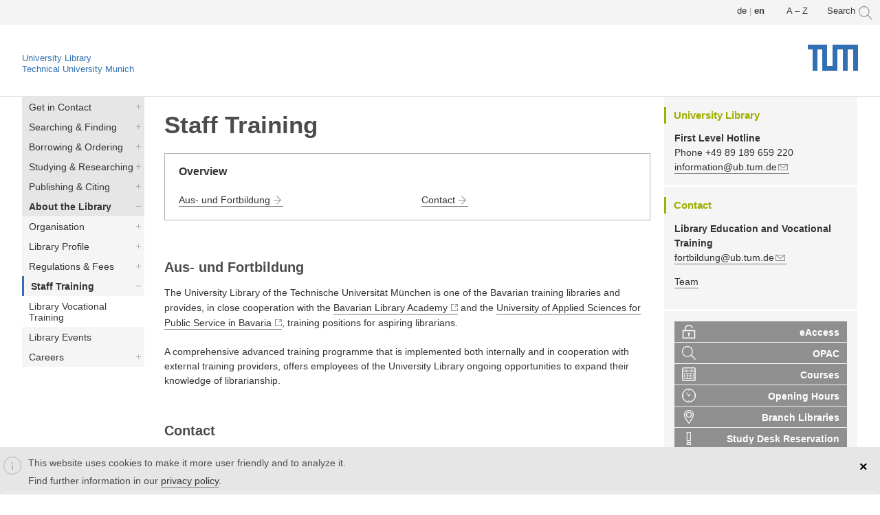

--- FILE ---
content_type: text/html; charset=utf-8
request_url: https://ub.tum.de/en/staff-training
body_size: 10632
content:
<!DOCTYPE html>
<html lang="en" dir="ltr">
<head>
  <meta http-equiv="Content-Type" content="text/html; charset=utf-8" />
<link href="https://www.ub.tum.de/aus-und-fortbildung" rel="alternate" hreflang="de" />
<link href="https://www.ub.tum.de/en/ausbildung" rel="alternate" hreflang="en" />
<link rel="shortcut icon" href="https://www.ub.tum.de/sites/beta2.ub.tum.de/themes/yaml/layouts/yaml_3col_132_ubtum_new/images/tum_icons/favicon.ico" type="image/vnd.microsoft.icon" />
<meta name="viewport" content="width=device-width, initial-scale=1.0" />
<link href="/sites/beta2.ub.tum.de/themes/yaml/layouts/yaml_3col_132_ubtum_new/images/tum_icons/apple-touch-icon.png" rel="apple-touch-icon-precomposed" />
<link href="/sites/beta2.ub.tum.de/themes/yaml/layouts/yaml_3col_132_ubtum_new/images/tum_icons/apple-touch-icon-57x57.png" rel="apple-touch-icon-precomposed" sizes="57x57" />
<link href="/sites/beta2.ub.tum.de/themes/yaml/layouts/yaml_3col_132_ubtum_new/images/tum_icons/apple-touch-icon-72x72.png" rel="apple-touch-icon-precomposed" sizes="72x72" />
<link href="/sites/beta2.ub.tum.de/themes/yaml/layouts/yaml_3col_132_ubtum_new/images/tum_icons/apple-touch-icon-76x76.png" rel="apple-touch-icon-precomposed" sizes="76x76" />
<link href="/sites/beta2.ub.tum.de/themes/yaml/layouts/yaml_3col_132_ubtum_new/images/tum_icons/apple-touch-icon-114x114.png" rel="apple-touch-icon-precomposed" sizes="114x114" />
<link href="/sites/beta2.ub.tum.de/themes/yaml/layouts/yaml_3col_132_ubtum_new/images/tum_icons/apple-touch-icon-120x120.png" rel="apple-touch-icon-precomposed" sizes="120x120" />
<link href="/sites/beta2.ub.tum.de/themes/yaml/layouts/yaml_3col_132_ubtum_new/images/tum_icons/apple-touch-icon-128x128.png" rel="apple-touch-icon-precomposed" sizes="128x128" />
<link href="/sites/beta2.ub.tum.de/themes/yaml/layouts/yaml_3col_132_ubtum_new/images/tum_icons/apple-touch-icon-144x144.png" rel="apple-touch-icon-precomposed" sizes="144x144" />
<link href="/sites/beta2.ub.tum.de/themes/yaml/layouts/yaml_3col_132_ubtum_new/images/tum_icons/apple-touch-icon-152x152.png" rel="apple-touch-icon-precomposed" sizes="152x152" />
<link href="/sites/beta2.ub.tum.de/themes/yaml/layouts/yaml_3col_132_ubtum_new/images/tum_icons/apple-touch-icon-180x180.png" rel="apple-touch-icon-precomposed" sizes="180x180" />
<meta name="generator" content="Drupal 7 (https://www.drupal.org)" />
<link rel="canonical" href="https://www.ub.tum.de/en/ausbildung" />
<link rel="shortlink" href="https://www.ub.tum.de/en/taxonomy/term/78" />
  <title>Staff Training | TUM University Library</title>
  <style type="text/css" media="all">
@import url("https://www.ub.tum.de/modules/system/system.base.css?t8rbpk");
@import url("https://www.ub.tum.de/modules/system/system.messages.css?t8rbpk");
</style>
<style type="text/css" media="all">
@import url("https://www.ub.tum.de/sites/all/modules/date/date_repeat_field/date_repeat_field.css?t8rbpk");
@import url("https://www.ub.tum.de/modules/field/theme/field.css?t8rbpk");
@import url("https://www.ub.tum.de/modules/node/node.css?t8rbpk");
@import url("https://www.ub.tum.de/sites/beta2.ub.tum.de/modules/office_hours/office_hours.css?t8rbpk");
@import url("https://www.ub.tum.de/modules/poll/poll.css?t8rbpk");
@import url("https://www.ub.tum.de/modules/search/search.css?t8rbpk");
@import url("https://www.ub.tum.de/modules/user/user.css?t8rbpk");
@import url("https://www.ub.tum.de/sites/all/modules/workflow/workflow_admin_ui/workflow_admin_ui.css?t8rbpk");
@import url("https://www.ub.tum.de/sites/beta2.ub.tum.de/modules/calendar/css/calendar_multiday.css?t8rbpk");
@import url("https://www.ub.tum.de/sites/all/modules/extlink/css/extlink.css?t8rbpk");
@import url("https://www.ub.tum.de/sites/all/modules/views/css/views.css?t8rbpk");
</style>
<style type="text/css" media="all">
@import url("https://www.ub.tum.de/sites/all/modules/ctools/css/ctools.css?t8rbpk");
@import url("https://www.ub.tum.de/sites/all/modules/panels/css/panels.css?t8rbpk");
</style>
<link type="text/css" rel="stylesheet" href="https://www.ub.tum.de/sites/all/modules/popup/popup.css?t8rbpk" media="all" />
<style type="text/css" media="all">
@import url("https://www.ub.tum.de/modules/locale/locale.css?t8rbpk");
@import url("https://www.ub.tum.de/sites/all/modules/eu_cookie_compliance/css/eu_cookie_compliance.css?t8rbpk");
</style>
<link type="text/css" rel="stylesheet" href="https://www.ub.tum.de/sites/all/modules/popup/styles/white/popup-element.css?t8rbpk" media="screen, projection" />
<style type="text/css" media="all">
@import url("https://www.ub.tum.de/sites/beta2.ub.tum.de/themes/yaml/css/modules/system.menus.css?t8rbpk");
@import url("https://www.ub.tum.de/sites/beta2.ub.tum.de/themes/yaml/css/modules/system.theme.css?t8rbpk");
@import url("https://www.ub.tum.de/files/ctools/css/1b0eeaf5f00ccc9fea1a0e5272314dec.css?t8rbpk");
</style>
<style type="text/css" media="all">
@import url("https://www.ub.tum.de/sites/beta2.ub.tum.de/themes/yaml/css/core/base.css?t8rbpk");
@import url("https://www.ub.tum.de/sites/beta2.ub.tum.de/themes/yaml/css/navigation/hlist-drupal.css?t8rbpk");
@import url("https://www.ub.tum.de/sites/beta2.ub.tum.de/themes/yaml/css/navigation/vlist-drupal.css?t8rbpk");
@import url("https://www.ub.tum.de/sites/beta2.ub.tum.de/themes/yaml/css/forms/gray-theme-drupal.css?t8rbpk");
@import url("https://www.ub.tum.de/sites/beta2.ub.tum.de/themes/yaml/css/add-ons/microformats/microformats.css?t8rbpk");
@import url("https://www.ub.tum.de/sites/beta2.ub.tum.de/themes/yaml/css/screen/typography.css?t8rbpk");
@import url("https://www.ub.tum.de/sites/beta2.ub.tum.de/themes/yaml/css/screen/screen-132-fullpage-layout.css?t8rbpk");
@import url("https://www.ub.tum.de/sites/beta2.ub.tum.de/themes/yaml/css/screen/screen-dynamic-layout-switching.css?t8rbpk");
@import url("https://www.ub.tum.de/sites/beta2.ub.tum.de/themes/yaml/css/screen/screen-drupal.css?t8rbpk");
@import url("https://www.ub.tum.de/sites/beta2.ub.tum.de/themes/yaml/layouts/yaml_3col_132_ubtum_new/css/screen/tum_style.css?t8rbpk");
@import url("https://www.ub.tum.de/sites/beta2.ub.tum.de/themes/yaml/layouts/yaml_3col_132_ubtum_new/css/screen/tum_typography.css?t8rbpk");
@import url("https://www.ub.tum.de/sites/beta2.ub.tum.de/themes/yaml/layouts/yaml_3col_132_ubtum_new/css/screen/tum_media.css?t8rbpk");
@import url("https://www.ub.tum.de/sites/beta2.ub.tum.de/themes/yaml/layouts/yaml_3col_132_ubtum_new/css/screen/tum_colorbox.css?t8rbpk");
@import url("https://www.ub.tum.de/sites/beta2.ub.tum.de/themes/yaml/layouts/yaml_3col_132_ubtum_new/css/screen/tum_menu.css?t8rbpk");
@import url("https://www.ub.tum.de/sites/beta2.ub.tum.de/themes/yaml/layouts/yaml_3col_132_ubtum_new/css/screen/tum_webseite_anpassungen.css?t8rbpk");
@import url("https://www.ub.tum.de/sites/beta2.ub.tum.de/themes/yaml/layouts/yaml_3col_132_ubtum_new/css/screen/tum_webseite_anpassungen_media.css?t8rbpk");
@import url("https://www.ub.tum.de/sites/beta2.ub.tum.de/themes/yaml/css/modules/yaml.calendar.css?t8rbpk");
@import url("https://www.ub.tum.de/sites/beta2.ub.tum.de/themes/yaml/css/modules/yaml.link.css?t8rbpk");
@import url("https://www.ub.tum.de/sites/beta2.ub.tum.de/themes/yaml/css/modules/yaml.views.css?t8rbpk");
@import url("https://www.ub.tum.de/sites/beta2.ub.tum.de/themes/yaml/css/modules/yaml.webform.css?t8rbpk");
@import url("https://www.ub.tum.de/sites/beta2.ub.tum.de/themes/yaml/css/print/print.css?t8rbpk");
@import url("https://www.ub.tum.de/sites/beta2.ub.tum.de/themes/yaml/css/print/print_drupal.css?t8rbpk");
</style>

<!--[if lte IE 7]>
<link type="text/css" rel="stylesheet" href="https://www.ub.tum.de/sites/beta2.ub.tum.de/themes/yaml/css/core/iehacks.css?t8rbpk" media="all" />
<![endif]-->
  <script type="text/javascript" src="//code.jquery.com/jquery-1.7.2.min.js"></script>
<script type="text/javascript">
<!--//--><![CDATA[//><!--
window.jQuery || document.write("<script src='/sites/all/modules/jquery_update/replace/jquery/1.7/jquery.min.js'>\x3C/script>")
//--><!]]>
</script>
<script type="text/javascript" src="https://www.ub.tum.de/files/js/js_Hfha9RCTNm8mqMDLXriIsKGMaghzs4ZaqJPLj2esi7s.js"></script>
<script type="text/javascript" src="https://www.ub.tum.de/files/js/js_TVTqjz8JHRb2KK9hlzuk0YsjzD013dKyYX_OTz-2VXU.js"></script>
<script type="text/javascript" src="https://www.ub.tum.de/files/js/js_R9UbiVw2xuTUI0GZoaqMDOdX0lrZtgX-ono8RVOUEVc.js"></script>
<script type="text/javascript" src="https://www.ub.tum.de/files/js/js_RjJPjdAkmne_HvBwFl6ttdvWAKlhk_XwsLEz3TPUjtA.js"></script>
<script type="text/javascript" src="https://www.ub.tum.de/sites/all/modules/popup/popup.js?t8rbpk"></script>
<script type="text/javascript" src="https://www.ub.tum.de/files/js/js_-oEDdwe4XpUqUj4W0KJs96ENaXIrGvjBvIP-WYYBi54.js"></script>
<script type="text/javascript" src="https://www.ub.tum.de/files/js/js_8QoJs2fVJUKleFMJ8bI49DzOBg5-woup4f_HkJVzLNw.js"></script>
<script type="text/javascript">
<!--//--><![CDATA[//><!--
jQuery.extend(Drupal.settings, {"basePath":"\/","pathPrefix":"en\/","setHasJsCookie":0,"ajaxPageState":{"theme":"yaml_3col_132_ubtum_new","theme_token":"mlxZUekjaqfTSEuaGN_Cl9zD7SjDBFAMk_bgiCmm9lQ","js":{"0":1,"sites\/all\/modules\/eu_cookie_compliance\/js\/eu_cookie_compliance.min.js":1,"sites\/beta2.ub.tum.de\/themes\/yaml\/js\/yaml-focusfix.js":1,"\/\/code.jquery.com\/jquery-1.7.2.min.js":1,"1":1,"misc\/jquery-extend-3.4.0.js":1,"misc\/jquery-html-prefilter-3.5.0-backport.js":1,"misc\/jquery.once.js":1,"misc\/drupal.js":1,"sites\/all\/modules\/eu_cookie_compliance\/js\/jquery.cookie-1.4.1.min.js":1,"sites\/all\/modules\/admin_menu\/admin_devel\/admin_devel.js":1,"sites\/all\/libraries\/colorbox\/jquery.colorbox-min.js":1,"sites\/all\/modules\/colorbox\/js\/colorbox.js":1,"sites\/all\/modules\/popup\/popup.js":1,"sites\/all\/modules\/extlink\/js\/extlink.js":1,"sites\/beta2.ub.tum.de\/themes\/yaml\/layouts\/yaml_3col_132_ubtum_new\/js\/custom.js":1},"css":{"modules\/system\/system.base.css":1,"modules\/system\/system.menus.css":1,"modules\/system\/system.messages.css":1,"modules\/system\/system.theme.css":1,"sites\/all\/modules\/date\/date_repeat_field\/date_repeat_field.css":1,"modules\/field\/theme\/field.css":1,"modules\/node\/node.css":1,"sites\/beta2.ub.tum.de\/modules\/office_hours\/office_hours.css":1,"modules\/poll\/poll.css":1,"modules\/search\/search.css":1,"modules\/user\/user.css":1,"sites\/all\/modules\/workflow\/workflow_admin_ui\/workflow_admin_ui.css":1,"sites\/beta2.ub.tum.de\/modules\/calendar\/css\/calendar_multiday.css":1,"sites\/all\/modules\/extlink\/css\/extlink.css":1,"sites\/all\/modules\/views\/css\/views.css":1,"sites\/all\/modules\/ctools\/css\/ctools.css":1,"sites\/all\/modules\/panels\/css\/panels.css":1,"sites\/all\/modules\/popup\/popup.css":1,"modules\/locale\/locale.css":1,"sites\/all\/modules\/eu_cookie_compliance\/css\/eu_cookie_compliance.css":1,"sites\/all\/modules\/popup\/styles\/white\/popup-element.css":1,"sites\/beta2.ub.tum.de\/themes\/yaml\/css\/modules\/system.menus.css":1,"sites\/beta2.ub.tum.de\/themes\/yaml\/css\/modules\/system.theme.css":1,"sites\/beta2.ub.tum.de\/themes\/yaml\/css\/fonts\/droidserif.css":1,"public:\/\/ctools\/css\/1b0eeaf5f00ccc9fea1a0e5272314dec.css":1,"sites\/beta2.ub.tum.de\/themes\/yaml\/css\/core\/base.css":1,"sites\/beta2.ub.tum.de\/themes\/yaml\/css\/navigation\/hlist-drupal.css":1,"sites\/beta2.ub.tum.de\/themes\/yaml\/css\/navigation\/vlist-drupal.css":1,"sites\/beta2.ub.tum.de\/themes\/yaml\/css\/forms\/gray-theme-drupal.css":1,"sites\/beta2.ub.tum.de\/themes\/yaml\/css\/add-ons\/microformats\/microformats.css":1,"sites\/beta2.ub.tum.de\/themes\/yaml\/css\/screen\/typography.css":1,"sites\/beta2.ub.tum.de\/themes\/yaml\/css\/screen\/screen-132-fullpage-layout.css":1,"sites\/beta2.ub.tum.de\/themes\/yaml\/css\/screen\/screen-dynamic-layout-switching.css":1,"sites\/beta2.ub.tum.de\/themes\/yaml\/css\/screen\/screen-drupal.css":1,"sites\/beta2.ub.tum.de\/themes\/yaml\/layouts\/yaml_3col_132_ubtum_new\/css\/screen\/tum_style.css":1,"sites\/beta2.ub.tum.de\/themes\/yaml\/layouts\/yaml_3col_132_ubtum_new\/css\/screen\/tum_typography.css":1,"sites\/beta2.ub.tum.de\/themes\/yaml\/layouts\/yaml_3col_132_ubtum_new\/css\/screen\/tum_media.css":1,"sites\/beta2.ub.tum.de\/themes\/yaml\/layouts\/yaml_3col_132_ubtum_new\/css\/screen\/tum_colorbox.css":1,"sites\/beta2.ub.tum.de\/themes\/yaml\/layouts\/yaml_3col_132_ubtum_new\/css\/screen\/tum_menu.css":1,"sites\/beta2.ub.tum.de\/themes\/yaml\/layouts\/yaml_3col_132_ubtum_new\/css\/screen\/tum_webseite_anpassungen.css":1,"sites\/beta2.ub.tum.de\/themes\/yaml\/layouts\/yaml_3col_132_ubtum_new\/css\/screen\/tum_webseite_anpassungen_media.css":1,"sites\/beta2.ub.tum.de\/themes\/yaml\/css\/modules\/yaml.calendar.css":1,"sites\/beta2.ub.tum.de\/themes\/yaml\/css\/modules\/yaml.link.css":1,"sites\/beta2.ub.tum.de\/themes\/yaml\/css\/modules\/yaml.views.css":1,"sites\/beta2.ub.tum.de\/themes\/yaml\/css\/modules\/yaml.webform.css":1,"sites\/beta2.ub.tum.de\/themes\/yaml\/css\/print\/print.css":1,"sites\/beta2.ub.tum.de\/themes\/yaml\/css\/print\/print_drupal.css":1,"sites\/beta2.ub.tum.de\/themes\/yaml\/css\/core\/iehacks.css":1}},"colorbox":{"opacity":"0.85","current":"{current} of {total}","previous":"\u00ab Prev","next":"Next \u00bb","close":"Close","maxWidth":"98%","maxHeight":"98%","fixed":true,"mobiledetect":true,"mobiledevicewidth":"480px","file_public_path":"\/files","specificPagesDefaultValue":"admin*\nimagebrowser*\nimg_assist*\nimce*\nnode\/add\/*\nnode\/*\/edit\nprint\/*\nprintpdf\/*\nsystem\/ajax\nsystem\/ajax\/*"},"popup":{"effects":{"show":{"default":"this.body.show();","fade":"\n        if (this.opacity){\n          this.body.fadeTo(\u0027medium\u0027,this.opacity);\n        }else{\n          this.body.fadeIn(\u0027medium\u0027);\n        }","slide-down":"this.body.slideDown(\u0027medium\u0027)","slide-down-fade":"\n        this.body.animate(\n          {\n            height:\u0027show\u0027,\n            opacity:(this.opacity ? this.opacity : \u0027show\u0027)\n          }, \u0027medium\u0027\n        );"},"hide":{"default":"this.body.hide();","fade":"this.body.fadeOut(\u0027medium\u0027);","slide-down":"this.body.slideUp(\u0027medium\u0027);","slide-down-fade":"\n        this.body.animate(\n          {\n            height:\u0027hide\u0027,\n            opacity:\u0027hide\u0027\n          }, \u0027medium\u0027\n        );"}},"linger":250,"delay":0},"better_exposed_filters":{"views":{"standard_tax":{"displays":{"attachment_6":{"filters":[]},"attachment_2":{"filters":[]},"attachment_5":{"filters":[]},"attachment_4":{"filters":[]},"page_4":{"filters":[]}}},"Workshops":{"displays":{"page_3":{"filters":[]}}},"taxonomie_anhang":{"displays":{"attachment_1":{"filters":[]}}},"ansprechpartner_block":{"displays":{"block":{"filters":[]}}},"aktuelles":{"displays":{"block_1":{"filters":[]}}}}},"eu_cookie_compliance":{"cookie_policy_version":"1.0.0","popup_enabled":1,"popup_agreed_enabled":0,"popup_hide_agreed":0,"popup_clicking_confirmation":0,"popup_scrolling_confirmation":0,"popup_html_info":"\u003Cdiv class=\u0022eu-cookie-compliance-banner eu-cookie-compliance-banner-info eu-cookie-compliance-banner--default\u0022\u003E\n  \u003Cdiv class=\u0022popup-content info\u0022\u003E\n        \u003Cdiv id=\u0022popup-text\u0022\u003E\n      \u003Cp\u003EThis website uses cookies to make it more user friendly and to analyze it.\u003C\/p\u003E\n\u003Cp\u003EFind further information in our \u003Ca href=\u0022\/en\/data-privacy\u0022\u003Eprivacy policy\u003C\/a\u003E.\u003C\/p\u003E\n          \u003C\/div\u003E\n    \n    \u003Cdiv id=\u0022popup-buttons\u0022 class=\u0022\u0022\u003E\n            \u003Cbutton type=\u0022button\u0022 class=\u0022agree-button eu-cookie-compliance-default-button\u0022\u003E\u0026times;\u003C\/button\u003E\n          \u003C\/div\u003E\n  \u003C\/div\u003E\n\u003C\/div\u003E","use_mobile_message":false,"mobile_popup_html_info":"\u003Cdiv class=\u0022eu-cookie-compliance-banner eu-cookie-compliance-banner-info eu-cookie-compliance-banner--default\u0022\u003E\n  \u003Cdiv class=\u0022popup-content info\u0022\u003E\n        \u003Cdiv id=\u0022popup-text\u0022\u003E\n      \u003Ch2\u003EWe use cookies on this site to enhance your user experience\u003C\/h2\u003E\n\u003Cp\u003EBy tapping the Accept button, you agree to us doing so.\u003C\/p\u003E\n          \u003C\/div\u003E\n    \n    \u003Cdiv id=\u0022popup-buttons\u0022 class=\u0022\u0022\u003E\n            \u003Cbutton type=\u0022button\u0022 class=\u0022agree-button eu-cookie-compliance-default-button\u0022\u003E\u0026times;\u003C\/button\u003E\n          \u003C\/div\u003E\n  \u003C\/div\u003E\n\u003C\/div\u003E\n","mobile_breakpoint":"768","popup_html_agreed":"\u003Cdiv\u003E\n  \u003Cdiv class=\u0022popup-content agreed\u0022\u003E\n    \u003Cdiv id=\u0022popup-text\u0022\u003E\n      \u003Ch2\u003EThank you for accepting cookies\u003C\/h2\u003E\n\u003Cp\u003EYou can now hide this message or find out more about cookies.\u003C\/p\u003E\n    \u003C\/div\u003E\n    \u003Cdiv id=\u0022popup-buttons\u0022\u003E\n      \u003Cbutton type=\u0022button\u0022 class=\u0022hide-popup-button eu-cookie-compliance-hide-button\u0022\u003EHide\u003C\/button\u003E\n          \u003C\/div\u003E\n  \u003C\/div\u003E\n\u003C\/div\u003E","popup_use_bare_css":false,"popup_height":"auto","popup_width":"100%","popup_delay":1000,"popup_link":"\/en\/data-privacy","popup_link_new_window":1,"popup_position":null,"fixed_top_position":1,"popup_language":"en","store_consent":false,"better_support_for_screen_readers":1,"reload_page":0,"domain":"","domain_all_sites":0,"popup_eu_only_js":0,"cookie_lifetime":"100","cookie_session":false,"disagree_do_not_show_popup":0,"method":"default","allowed_cookies":"","withdraw_markup":"\u003Cbutton type=\u0022button\u0022 class=\u0022eu-cookie-withdraw-tab\u0022\u003EPrivacy settings\u003C\/button\u003E\n\u003Cdiv class=\u0022eu-cookie-withdraw-banner\u0022\u003E\n  \u003Cdiv class=\u0022popup-content info\u0022\u003E\n    \u003Cdiv id=\u0022popup-text\u0022\u003E\n      \u003Ch2\u003EWe use cookies on this site to enhance your user experience\u003C\/h2\u003E\n\u003Cp\u003EYou have given your consent for us to set cookies.\u003C\/p\u003E\n    \u003C\/div\u003E\n    \u003Cdiv id=\u0022popup-buttons\u0022\u003E\n      \u003Cbutton type=\u0022button\u0022 class=\u0022eu-cookie-withdraw-button\u0022\u003EWithdraw consent\u003C\/button\u003E\n    \u003C\/div\u003E\n  \u003C\/div\u003E\n\u003C\/div\u003E\n","withdraw_enabled":false,"withdraw_button_on_info_popup":0,"cookie_categories":[],"cookie_categories_details":[],"enable_save_preferences_button":1,"cookie_name":"","cookie_value_disagreed":"0","cookie_value_agreed_show_thank_you":"1","cookie_value_agreed":"2","containing_element":"body","automatic_cookies_removal":"","close_button_action":"close_banner"},"extlink":{"extTarget":"_blank","extClass":"ext","extLabel":"(link is external)","extImgClass":0,"extIconPlacement":0,"extSubdomains":0,"extExclude":"10.152.*","extInclude":".*dbis-link.*","extCssExclude":"#quicktabs-tab_suche","extCssExplicit":"","extAlert":0,"extAlertText":"This link will take you to an external web site. We are not responsible for their content.","mailtoClass":"mailto","mailtoLabel":"(link sends e-mail)","extUseFontAwesome":false}});
//--><!]]>
</script>
<!--[if lt IE 9]>
<script src="https://www.ub.tum.de/sites/beta2.ub.tum.de/themes/yaml/js/html5shiv-printshiv.min.js?t8rbpk"></script>
<![endif]-->
</head>
<body class="html not-front not-logged-in two-sidebars page-taxonomy page-taxonomy-term page-taxonomy-term- page-taxonomy-term-78 i18n-en" >
  <ul class="ym-skiplinks">
    <li><a class="ym-skip" href="#nav">Skip to navigation (Press Enter).</a></li>
    <li><a class="ym-skip" href="#main">Skip to main content (Press Enter).</a></li>
  </ul>
    <header>
  <div class="ym-wrapper">
    <div class="ym-wbox page">
        <div class="region region-header">
    <aside id="block-block-58" class="block block-block">
      
  <div class="content">
    <div id="popup-element-0" class="popup-element popup-element-noscript popup-style-white activate-click effect-default expand-bottom-left origin-bottom-right">
  <a  class="popup-element-title"><span>





    ...</span></a>  <div class="popup-element-body expand-bottom-left opacity origin-bottom-right width-250">
    <table class="popup-layout">
    <tr class="top"><td class="left"></td><td class="center"></td><td class="right"></td></tr>
    <tr class="center">
      <td class="left"></td>
      <td class="center">
        <div class="inner">
          <a class="popup-close popup-close-button"><span>[X]</span></a>          <div class="popup_search">

<form id="websitesearch" method="get" accept-charset="UTF-8" action="/en/suche">

<div>
<input type="hidden" name="type" value="web">
<input type="text" class="form-text searchinput" onclick="javascript:_paq.push(['trackGoal', '13'])" placeholder="Search Website" size="15" id="edit-terms" name="terms" maxlength="128" autofocus/>      

<input type="image" src="/sites/beta2.ub.tum.de/themes/yaml/layouts/yaml_3col_132_ubtum_new/images/tum_icons/icn_tum_search.svg" alt="Search" />

</div></form></div>         </div>
      </td>
      <td class="right"></td>
    </tr>
    <tr class="bottom"><td class="left"></td><td class="center"></td><td class="right"></td></tr>
  </table>

</div>


</div>  </div>
</aside>
<aside id="block-block-60" class="block block-block">
      
  <div class="content">
    <a href="/en/a-z">A – Z</a>  </div>
</aside>
<aside id="block-locale-language" class="block block-locale ym-noprint">
      <h3>Languages</h3>
    
  <div class="content">
    <ul class="language-switcher-locale-url"><li class="de first"><a href="/aus-und-fortbildung" class="language-link" xml:lang="de" hreflang="de"><img class="language-icon" src="https://www.ub.tum.de/sites/beta2.ub.tum.de/modules/languageicons/flags/de.png" width="16" height="12" alt="Deutsch" title="Deutsch" /></a></li>
<li class="en last active"><a href="/en/ausbildung" class="language-link active" xml:lang="en" hreflang="en"><img class="language-icon" src="https://www.ub.tum.de/sites/beta2.ub.tum.de/modules/languageicons/flags/en.png" width="16" height="12" alt="English" title="English" /></a></li>
</ul>  </div>
</aside>
  </div>
      
            <div class="ym-grid linearize-level-2">
        <div class="ym-g960-1 ym-gl">
          <div class="ym-gbox">
            <!-- <a href="http://www.tum.de" title="www.tum.de"><img class="tum-logo" src="https://www.ub.tum.de/sites/beta2.ub.tum.de/themes/yaml/layouts/yaml_3col_132_ubtum_new/images/TUM_Web_Logo_blau.svg" alt="www.tum.de" /></a>-->
			<a title="Home" href="/en/start">University Library</a></br>
			<a href="https://www.tum.de/en" title="www.tum.de">
			Technical University Munich</a>
			<a href="https://www.tum.de/en" title="www.tum.de"><img class="site-logo" src="https://www.ub.tum.de/sites/beta2.ub.tum.de/themes/yaml/layouts/yaml_3col_132_ubtum_new/images/TUM_Web_Logo_blau.svg" alt="TUM logo" /></a>
          </div>
        </div>
        <div class="ym-gl">
          <div class="ym-gbox">
                                  </div>
        </div>
      </div>
          </div>
  </div>
</header>

<nav id="nav">
  <div class="ym-wrapper">
    <div class="ym-hlist" >
              <div class="region region-main-navigation">
    <aside id="block-block-74" class="block block-block">
      
  <div class="content">
    <div class="menu_wrapper">
      <nav id="new_responsive_menu"  role="navigation">
             <a class="nav-toggle" href="#">Menü<!--<span class="drop-down-toggle">
     <span class="drop-down-arrow">--></span>
      </span></a>
        <div class="menu-navigation-container">
          <ul class="ym-menu"><li class="first leaf"><a href="/en" title="">Home</a></li>
<li class="expanded"><a href="/en/first-level-hotline">Get in Contact</a><ul class="ym-menu"><li class="first leaf"><a href="/en/first-level-hotline" title="">First Level Hotline</a></li>
<li class="leaf"><a href="/en/consultations" title="">Consultations</a></li>
<li class="leaf"><a href="/en/ansprechpersonen" title="">Contact Persons</a></li>
<li class="leaf"><a href="/en/opening-hours" title="">Opening Hours</a></li>
<li class="leaf"><a href="/en/branch-libraries" title="">Branch Libraries</a></li>
<li class="leaf"><a href="/en/accessibility" title="">Accessibility</a></li>
<li class="last leaf"><a href="/en/news" title="">News</a></li>
</ul></li>
<li class="expanded"><a href="/en/searching-finding">Searching &amp; Finding</a><ul class="ym-menu"><li class="first leaf"><a href="/en/opac" title="">OPAC</a></li>
<li class="leaf"><a href="/en/databases" title="">Databases</a></li>
<li class="leaf"><a href="/en/ejournals" title="">E-Journals</a></li>
<li class="leaf"><a href="/en/ebooks" title="">E-Books</a></li>
<li class="leaf"><a href="/en/standards" title="">Standards</a></li>
<li class="leaf"><a href="/en/theses" title="">Theses</a></li>
<li class="leaf"><a href="https://mediatum.ub.tum.de/" title="">mediaTUM</a></li>
<li class="leaf"><a href="/en/node/21" title="">Recommend a Purchase</a></li>
<li class="leaf"><a href="/en/shelfmarks-classification" title="">Shelfmarks &amp; Classification</a></li>
<li class="last expanded"><a href="/en/apps-tools">Apps &amp; Tools</a><ul class="ym-menu"><li class="first leaf"><a href="/en/eaccess" title="">eAccess</a></li>
<li class="leaf"><a href="/en/shibboleth" title="">Shibboleth</a></li>
<li class="leaf"><a href="/en/sfx">Link Resolver SFX</a></li>
<li class="last leaf"><a href="/en/further-apps-tools" title="">Further Apps &amp; Tools</a></li>
</ul></li>
</ul></li>
<li class="expanded"><a href="/en/borrowing" title="">Borrowing &amp; Ordering</a><ul class="ym-menu"><li class="first leaf"><a href="/en/library-card" title="">Library Card</a></li>
<li class="leaf"><a href="/en/library-account" title="">Library Account</a></li>
<li class="leaf"><a href="/en/ordering-reserving" title="">Ordering &amp; Reserving</a></li>
<li class="leaf"><a href="/en/checking-out" title="">Check-out &amp; Borrowing</a></li>
<li class="leaf"><a href="/en/returning" title="">Renewing &amp; Returning</a></li>
<li class="last expanded"><a href="/en/delivery-services" title="">Document Delivery &amp; Interlibrary Loan</a><ul class="ym-menu"><li class="first leaf"><a href="/en/interlibrary-loan" title="">Interlibrary Loan</a></li>
<li class="leaf"><a href="/en/dokumentum" title="">dokumenTUM</a></li>
<li class="leaf"><a href="/en/digitisation-on-demand" title="">Digitisation on Demand</a></li>
<li class="leaf"><a href="/en/tib-document-delivery" title="">TIB Document Delivery</a></li>
<li class="last leaf"><a href="/en/subito" title="">subito</a></li>
</ul></li>
</ul></li>
<li class="expanded"><a href="/en/studying-researching" title="">Studying &amp; Researching</a><ul class="ym-menu"><li class="first expanded"><a href="/en/research-data" title="">Research Data</a><ul class="ym-menu"><li class="first leaf"><a href="/en/datatagger">TUM DataTagger</a></li>
<li class="last leaf"><a href="/en/elabftw">TUM eLabFTW</a></li>
</ul></li>
<li class="leaf"><a href="/en/lit-days">LIT Days</a></li>
<li class="leaf"><a href="/en/library-tours" title="">Library Tours</a></li>
<li class="leaf"><a href="/en/consultations">Consultations</a></li>
<li class="expanded"><a href="/en/courses-elearning">Courses &amp; E-Learning</a><ul class="ym-menu"><li class="first leaf"><a href="/en/workshop_calendar" title="">Calendar</a></li>
<li class="leaf"><a href="/en/courses" title="">Courses</a></li>
<li class="last leaf"><a href="/en/tutorials">E-Tutorials</a></li>
</ul></li>
<li class="leaf"><a href="/en/textbook-collections" title="">Textbook Collections</a></li>
<li class="leaf"><a href="/en/course-reserves" title="">Course Reserves</a></li>
<li class="last expanded"><a href="/en/study-areas">Study Areas &amp; Facilities</a><ul class="ym-menu"><li class="first leaf"><a href="/en/occupancy-indicator">Occupancy Indicator</a></li>
<li class="leaf"><a href="/en/study-desks" title="">Study Desks</a></li>
<li class="leaf"><a href="/en/group-rooms" title="">Group Rooms</a></li>
<li class="leaf"><a href="/en/study-carrels" title="">Study Carrels</a></li>
<li class="leaf"><a href="/en/webinar-carrels" title="">Webinar Carrels</a></li>
<li class="leaf"><a href="/en/presentation-lab" title="">Presentation Lab</a></li>
<li class="leaf"><a href="/en/computer-internet" title="">Computers &amp; Internet</a></li>
<li class="leaf"><a href="/en/lockers" title="">Lockers</a></li>
<li class="last leaf"><a href="/en/scanning" title="">Scanning</a></li>
</ul></li>
</ul></li>
<li class="expanded"><a href="/en/publishing" title="">Publishing &amp; Citing</a><ul class="ym-menu"><li class="first leaf"><a href="/en/tumfis">TUMFIS</a></li>
<li class="expanded"><a href="/en/open-access" title="">Open Access</a><ul class="ym-menu"><li class="first leaf"><a href="/en/open-access-strategy" title="">Open Access Strategy</a></li>
<li class="leaf"><a href="/en/open-access-agreements" title="">Agreements with Publishers
</a></li>
<li class="leaf"><a href="/en/open-access-publication-fund" title="">Publication Fund</a></li>
<li class="leaf"><a href="/en/open-access-self-archiving" title="">Self-Archiving</a></li>
<li class="last leaf"><a href="/en/predatory-journals-conferences">Predatory Journals &amp; Conferences</a></li>
</ul></li>
<li class="expanded"><a href="/en/tumuniversitypress" title="">TUM.University Press</a><ul class="ym-menu"><li class="first leaf"><a href="/en/tumuniversitypress/portfolio" title="">Publishing Portfolio</a></li>
<li class="leaf"><a href="/en/tumuniversitypress/book" title="">Book Publishing</a></li>
<li class="leaf"><a href="/en/tumuniversitypress/theses" title="">Doctoral Thesis Publishing</a></li>
<li class="last leaf"><a href="/en/tumuniversitypress/journals" title="">Journal Publishing</a></li>
</ul></li>
<li class="expanded"><a href="/en/publishing-mediatum">Publishing</a><ul class="ym-menu"><li class="first leaf"><a href="/en/publishing-bachelor-master-thesis" title="">B.A. &amp; M.A. Theses</a></li>
<li class="leaf"><a href="/en/publishing-dissertation" title="">Doctoral Theses</a></li>
<li class="last leaf"><a href="/en/publishing-habilitation-thesis" title="">Habilitation Theses</a></li>
</ul></li>
<li class="leaf"><a href="/en/university-bibliography" title="">University Bibliography</a></li>
<li class="expanded"><a href="/en/reference-management">Reference Management</a><ul class="ym-menu"><li class="first leaf"><a href="/en/citavi" title="">Citavi</a></li>
<li class="leaf"><a href="/en/endnote" title="">EndNote</a></li>
<li class="last leaf"><a href="/en/zotero" title="">Zotero</a></li>
</ul></li>
<li class="leaf"><a href="/en/citing" title="">Citing</a></li>
<li class="last leaf"><a href="/en/bibliometrics" title="">Bibliometrics</a></li>
</ul></li>
<li class="last expanded"><a href="/en/about-the-library">About the Library</a><ul class="ym-menu"><li class="first expanded"><a href="/en/organisation">Organisation</a><ul class="ym-menu"><li class="first leaf"><a href="http://www.ub.tum.de/files/organigramm.pdf" title="">Organigram</a></li>
<li class="last leaf"><a href="/en/ansprechpersonen/aufgaben/Direktion" title="">Library Staff</a></li>
</ul></li>
<li class="expanded"><a href="/en/library-profile">Library Profile</a><ul class="ym-menu"><li class="first leaf"><a href="/en/mission-statement">Mission Statement</a></li>
<li class="leaf"><a href="/en/library-tasks">Aufgaben</a></li>
<li class="leaf"><a href="/en/quality-management" title="">Quality Management</a></li>
<li class="last leaf"><a href="/en/cooperations-memberships" title="">Cooperations &amp; Memberships</a></li>
</ul></li>
<li class="expanded"><a href="/en/regulations-fees">Regulations &amp; Fees</a><ul class="ym-menu"><li class="first leaf"><a href="/en/taxonomy/term/6" title="">Library Regulations</a></li>
<li class="leaf"><a href="/en/house-rules">House Rules</a></li>
<li class="leaf"><a href="/en/acquisition-principles">Acquisition Principles</a></li>
<li class="leaf"><a href="/en/contracts-awarded">Awarded Contracts</a></li>
<li class="last leaf"><a href="/en/cost-index" title="">Prices &amp; Fees</a></li>
</ul></li>
<li class="expanded"><a href="/en/ausbildung" title="" class="active">Staff Training</a><ul class="ym-menu"><li class="first last leaf"><a href="/en/library-vocational-training" title="">Library Vocational Training</a></li>
</ul></li>
<li class="leaf"><a href="/en/specialist-events">Library Events</a></li>
<li class="last expanded"><a href="/en/careers">Careers</a><ul class="ym-menu"><li class="first leaf"><a href="/en/careers-what-we-offer" title="">What we offer</a></li>
<li class="last leaf"><a href="/en/staff-vacancies" title="">Staff Vacancies</a></li>
</ul></li>
</ul></li>
</ul>        </div>
        <div class="clear"></div>
      </nav>
    </div>  </div>
</aside>
  </div>
    </div>
  </div>
</nav>

<div id="main">
  <div class="ym-wrapper">
    <div class="ym-wbox">
      <div class="ym-column linearize-level-1">
                <div class="ym-col1">
          <div class="ym-cbox">
            <div class="ym-contain-dt">
                <div class="region region-sidebar-first">
    <aside id="block-menu-menu-hauptmenue-de" class="block block-menu">
      
  <div class="content">
    <ul class="ym-menu"><li class="first leaf"><a href="/en" title="">Home</a></li>
<li class="collapsed"><a href="/en/first-level-hotline">Get in Contact</a></li>
<li class="collapsed"><a href="/en/searching-finding">Searching &amp; Finding</a></li>
<li class="collapsed"><a href="/en/borrowing" title="">Borrowing &amp; Ordering</a></li>
<li class="collapsed"><a href="/en/studying-researching" title="">Studying &amp; Researching</a></li>
<li class="collapsed"><a href="/en/publishing" title="">Publishing &amp; Citing</a></li>
<li class="last expanded active-trail"><a href="/en/about-the-library" class="active-trail">About the Library</a><ul class="ym-menu"><li class="first collapsed"><a href="/en/organisation">Organisation</a></li>
<li class="collapsed"><a href="/en/library-profile">Library Profile</a></li>
<li class="collapsed"><a href="/en/regulations-fees">Regulations &amp; Fees</a></li>
<li class="expanded active-trail"><a href="/en/ausbildung" title="" class="active-trail active">Staff Training</a><ul class="ym-menu"><li class="first last leaf"><a href="/en/library-vocational-training" title="">Library Vocational Training</a></li>
</ul></li>
<li class="leaf"><a href="/en/specialist-events">Library Events</a></li>
<li class="last collapsed"><a href="/en/careers">Careers</a></li>
</ul></li>
</ul>  </div>
</aside>
  </div>
            </div>
          </div>
        </div>
        
                <div class="ym-col2">
          <div class="ym-cbox">
            <div class="ym-contain-dt">
                <div class="region region-sidebar-second">
    <aside id="block-block-45" class="block block-block">
      <h2>University Library</h2>
    
  <div class="content">
    <!-- Place this script as near to the end of your BODY as possible. -->
<!--
<script type="text/javascript">
  (function() {
    var x = document.createElement("script"); x.type = "text/javascript"; x.async = true;
    x.src = (document.location.protocol === "https:" ? "https://" : "http://") + "eu.libraryh3lp.com/js/libraryh3lp.js?829";
    var y = document.getElementsByTagName("script")[0]; y.parentNode.insertBefore(x, y);
  })();
</script>
<span class="needs-js">chat loading...</span> -->
<p><strong>First Level Hotline</strong>
<br>Phone +49 89 189 659 220
<br><a href="mailto:information@ub.tum.de">information@ub.tum.de</a></p>

  </div>
</aside>
<aside id="block-views-ansprechpartner-block-block" class="block block-views">
      <h2>Contact</h2>
    
  <div class="content">
    <div class="view view-ansprechpartner-block view-id-ansprechpartner_block view-display-id-block view-dom-id-f554ff2cdfd5a47933f55fc2309486d9">
        
  
  
      <div class="view-content">
        <div class="views-row views-row-1 views-row-odd views-row-first views-row-last">
      
  <div class="views-field views-field-title-field no-margin-bottom">        <strong class="field-content">Library Education and Vocational Training</strong>  </div>  
  <div class="views-field views-field-field-email">        <div class="field-content"><a href="mailto:fortbildung@ub.tum.de">fortbildung@ub.tum.de</a></div>  </div>  
  <div class="views-field views-field-views-conditional">        <span class="field-content"><a href="/en/contact/library-education-and-vocational-training">Team</a></span>  </div>  </div>
    </div>
  
  
  
  
  
  
</div>  </div>
</aside>
<aside id="block-block-57" class="block block-block">
      
  <div class="content">
    <!-- Place this script as near to the end of your BODY as possible. -->
<script type="text/javascript">
  (function() {
    var x = document.createElement("script"); x.type = "text/javascript"; x.async = true;
    x.src = (document.location.protocol === "https:" ? "https://" : "http://") + "eu.libraryh3lp.com/js/libraryh3lp.js?862";
    var y = document.getElementsByTagName("script")[0]; y.parentNode.insertBefore(x, y);
  })();
</script><!-- Place this div in your web page where you want your chat widget to appear. -->
<span class="needs-js">chat loading...</span>  </div>
</aside>
<aside id="block-block-56" class="block block-block">
      
  <div class="content">
    <a href="https://eaccess.tum.edu"><figure>
<img alt="" class="icon_block_icon" src="/sites/beta2.ub.tum.de/themes/yaml/layouts/yaml_3col_132_ubtum_new/images/icn_tum_lock_open.svg">
<figcaption>eAccess</figcaption>
</figure></a>
<a href="https://search.ub.tum.de/vufind/?lng=en"><figure>
<img alt="" class="icon_block_icon" src="/sites/beta2.ub.tum.de/themes/yaml/layouts/yaml_3col_132_ubtum_new/images/icn_tum_search.svg">
<figcaption>OPAC</figcaption>
</figure></a>
<a href="/en/courses"><figure>
<img alt="" class="icon_block_icon" src="/sites/beta2.ub.tum.de/themes/yaml/layouts/yaml_3col_132_ubtum_new/images/tub_courses.svg">
<figcaption>Courses</figcaption>
</figure></a>
<a href="/en/opening-hours"><figure>
<img alt="" class="icon_block_icon" src="/sites/beta2.ub.tum.de/themes/yaml/layouts/yaml_3col_132_ubtum_new/images/tub_hours.svg"> <figcaption>Opening Hours</figcaption>
</figure></a>
<a href="/en/branch-libraries"><figure>
<img alt="" class="icon_block_icon" src="/sites/beta2.ub.tum.de/themes/yaml/layouts/yaml_3col_132_ubtum_new/images/tub_locations.svg"> <figcaption>Branch Libraries</figcaption>
</figure></a>
<a href="/en/study-desks"><figure>
<img alt="" class="icon_block_icon" src="/sites/beta2.ub.tum.de/themes/yaml/layouts/yaml_3col_132_ubtum_new/images/tub_excl.svg"> <figcaption>Study Desk Reservation</figcaption>
</figure></a>
<!--
<a href="/en/new"><figure>
<img alt="" class="icon_block_icon" src="/sites/beta2.ub.tum.de/themes/yaml/layouts/yaml_3col_132_ubtum_new/images/tub_new.svg"> <figcaption>New to the library?</figcaption>
</figure></a>-->
<a class="only_responsive" href="/en/first-level-hotline"><figure>
<img alt="" class="icon_block_icon" src="/sites/beta2.ub.tum.de/themes/yaml/layouts/yaml_3col_132_ubtum_new/images/tub_chat.svg">
<figcaption>Ask us</figcaption></figure></a>  </div>
</aside>
<aside id="block-views-aktuelles-block-1" class="block block-views">
      <h2><a href="/en/news">News</a> </h2>
    
  <div class="content">
    <div class="view view-aktuelles view-id-aktuelles view-display-id-block_1 aktuelles-block news news-block view-dom-id-8d1c357d357e8eecf943bde8d95db5e6">
        
  
  
      <div class="view-content">
        <div class="views-row views-row-1 views-row-odd views-row-first">
      
  <span class="views-field views-field-field-ver-ffentlichungsdatum news-first-line">        <span class="field-content"><span  class="date-display-single">21. Jan 2026</span></span>  </span>  
  <span class="views-field views-field-field-teilbibliothek news-first-line">        <span class="field-content"></span>  </span>  
  <div class="views-field views-field-title-field">        <div class="field-content"><a href="/en/news/read-taz-online">Read taz online</a></div>  </div>  </div>
  <div class="views-row views-row-2 views-row-even">
      
  <span class="views-field views-field-field-ver-ffentlichungsdatum news-first-line">        <span class="field-content"><span  class="date-display-single">19. Jan 2026</span></span>  </span>  
  <span class="views-field views-field-field-teilbibliothek news-first-line">        <span class="field-content"></span>  </span>  
  <div class="views-field views-field-title-field">        <div class="field-content"><a href="/en/news/new-tumfis-data-area-equipment">New TUMFIS Data Area: Equipment </a></div>  </div>  </div>
  <div class="views-row views-row-3 views-row-odd views-row-last">
      
  <span class="views-field views-field-field-ver-ffentlichungsdatum news-first-line">        <span class="field-content"><span  class="date-display-single">15. Jan 2026</span></span>  </span>  
  <span class="views-field views-field-field-teilbibliothek news-first-line">        <span class="field-content"></span>  </span>  
  <div class="views-field views-field-title-field">        <div class="field-content"><a href="/en/news/love-data-week-2026">Love Data Week 2026</a></div>  </div>  </div>
    </div>
  
  
  
  
      <div class="view-footer">
      <div class="views-row"><a href="/en/news">View all</a></div>
<div class="views-row rss"><a href="/en/en_rss.xml">Subscribe to RSS</a></div>
    </div>
  
  
</div>  </div>
</aside>
  </div>
            </div>
          </div>
        </div>
        
        <div class="ym-col3">
          <div class="ym-cbox">
            <div class="ym-contain-dt">

              	 <!--		  
			  				<div id="breadcrumb">
				  <div class="ym-wrapper">
					<h2 class="element-invisible">You are here</h2><div class="breadcrumb"><span><a href="/en">Startseite</a> › <a href="/en/taxonomy/term/4">About the Library</a> › Staff Training</span></div>				  </div>
				</div>
			  	-->
              <section class="ym-grid">
                                <h1 class="title">Staff Training</h1>                                <div class="tabs"></div>                                                                  <div class="region region-content">
    <aside id="block-system-main" class="block block-system">
      
  <div class="content">
    <div class="view view-standard-tax view-id-standard_tax view-display-id-page_4 standard-layout view-dom-id-f6d92ae0fc4360cd5f406aef9a49a63a">
        
  
      <div class="attachment attachment-before">
      <div class="view view-standard-tax view-id-standard_tax view-display-id-attachment_6 standard-layout">
        
  
  
  
  
  
  
  
  
</div><div class="view view-standard-tax view-id-standard_tax view-display-id-attachment_2 standard-layout overview">
            <div class="view-header">
      <h3>Overview</h3>
    </div>
  
  
  
      <div class="view-content">
                      <div class="ym-grid linearize-level-2">
        <div class="ym-gl ym-g50 col-1 col-first">
          <div class="ym-gbox-left">
            
  <span class="views-field views-field-title-field">        <span class="field-content"><a href="#Aus- und Fortbildung">Aus- und Fortbildung</a></span>  </span>          </div>
        </div>
                      <div class="ym-gr ym-g50 col-2 col-last">
          <div class="ym-gbox-right">
            
  <span class="views-field views-field-title-field">        <span class="field-content"><a href="#Contact">Contact</a></span>  </span>          </div>
        </div>
      </div>
          </div>
  
  
  
  
  
  
</div>    </div>
  
      <div class="view-content">
        <div class="views-row views-row-1 views-row-odd views-row-first status-3">
      
  <div class="views-field views-field-title-field-1">        <div class="field-content"><a name="Aus- und Fortbildung">&nbsp;</a></div>  </div>  
  <div class="views-field views-field-field-dachzeile">        <strong class="field-content"></strong>  </div>  
  <div class="views-field views-field-title-field">        <h2 class="field-content">Aus- und Fortbildung</h2>  </div>  
  <div class="views-field views-field-field-bild-sondergr-e-">        <div class="field-content"></div>  </div>  
  <div class="views-field views-field-body-1">        <div class="field-content"><p>The University Library of the Technische Universität München is one of the Bavarian training libraries and provides, in close cooperation with the <a href="https://www.bsb-muenchen.de/en/competence-centers-and-state-wide-services/training-further-training-jobs/bavarian-library-academy/">Bavarian Library Academy</a> and the <a href="http://www.fhvr.bayern.de/">University of Applied Sciences for Public Service in Bavaria</a>, training positions for aspiring librarians.<br /><br />A comprehensive advanced training programme that is implemented both internally and in cooperation with external training providers, offers employees of the University Library ongoing opportunities to expand their knowledge of librarianship.</p>
</div>  </div>  
  <div class="views-field views-field-type">        <span class="field-content">

</span>  </div>  
  <div class="views-field views-field-webform-form-body">        <span class="field-content"></span>  </div>  </div>
  <div class="views-row views-row-2 views-row-even views-row-last status-3">
      
  <div class="views-field views-field-title-field-1">        <div class="field-content"><a name="Contact">&nbsp;</a></div>  </div>  
  <div class="views-field views-field-field-dachzeile">        <strong class="field-content"></strong>  </div>  
  <div class="views-field views-field-title-field">        <h2 class="field-content">Contact</h2>  </div>  
  <div class="views-field views-field-field-bild-sondergr-e-">        <div class="field-content"></div>  </div>  
  <div class="views-field views-field-body-1">        <div class="field-content"><p>Technische Universität München<br />University Library<br />Staff Training Office<br />Arcisstrasse 21<br />80333 Munich</p>
<p><strong>Contact Persons:</strong><br /><a href="https://www.ub.tum.de/en/ansprechpersonen/aufgaben?abteilung=1#Library%20Education%20&amp;%20Vocational%20Training">Team</a></p>
<p>Email: <a href="mailto:fortbildung@ub.tum.de">fortbildung@ub.tum.de</a></p>
</div>  </div>  
  <div class="views-field views-field-type">        <span class="field-content">

</span>  </div>  
  <div class="views-field views-field-webform-form-body">        <span class="field-content"></span>  </div>  </div>
    </div>
  
  
  
  
      <div class="view-footer">
      <div class="view view-standard-tax view-id-standard_tax view-display-id-attachment_5 standard-layout views-field-title-1 view-dom-id-e8070ae737c6c9518183042a7572c677">
        
  
  
  
  
  
  
  
  
</div><div class="view view-standard-tax view-id-standard_tax view-display-id-attachment_4 view-dom-id-ecbaf0cc633281dfc5986f1ea835192d">
        
  
  
  
  
  
  
  
  
</div><div class="view view-Workshops view-id-Workshops view-display-id-page_3 standard-layout view-dom-id-e83ae0cdaf334b62885e40496f89e9ed">
        
  
  
  
  
  
  
  
  
</div><div class="view view-taxonomie-anhang view-id-taxonomie_anhang view-display-id-attachment_1 ym-noprint printversion noborderlink view-dom-id-767a8b5d272391ea3bf1561e0ae33577">
        
  
  
      <div class="view-content">
        <div class="views-row views-row-1 views-row-odd views-row-first views-row-last">
      
  <span class="views-field views-field-tid">        <span class="field-content"><ul class="links inline">
<li class="print_html"><a href="/en/print/taxonomy/term/78" title="Show printable version" class="print-page" rel="nofollow"><img src="/files/print_icon.gif" alt="Show printable version" title="Show printable version" class="print-icon" width="16" height="16"></a></li>
<li class="print_mail last"><a href="/en/printmail/taxonomy/term/78" title="Email this page" class="print-mail" rel="nofollow"><img src="/files/mail_icon.gif" alt="Email this page" title="Email this page" class="print-icon" width="16" height="16"></a></li>
</ul></span>  </span>  </div>
    </div>
  
  
  
  
  
  
</div>    </div>
  
  
</div>  </div>
</aside>
<aside id="block-menu-block-1" class="block block-menu-block">
      <h3>About the Library</h3>
    
  <div class="content">
    <div class="menu-block-wrapper menu-block-1 menu-name-menu-hauptmenue-de parent-mlid-0 menu-level-2">
  <ul class="ym-menu"><li class="first expanded active-trail active menu-mlid-6225"><a href="/en/ausbildung" title="" class="active-trail active">Staff Training</a><ul class="ym-menu"><li class="first last leaf menu-mlid-8075"><a href="/en/library-vocational-training" title="">Library Vocational Training</a></li>
</ul></li>
<li class="expanded menu-mlid-6221"><a href="/en/organisation">Organisation</a><ul class="ym-menu"><li class="first leaf menu-mlid-8070"><a href="http://www.ub.tum.de/files/organigramm.pdf" title="">Organigram</a></li>
<li class="last leaf menu-mlid-39289"><a href="/en/ansprechpersonen/aufgaben/Direktion" title="">Library Staff</a></li>
</ul></li>
<li class="expanded menu-mlid-10017"><a href="/en/library-profile">Library Profile</a><ul class="ym-menu"><li class="first leaf menu-mlid-10016"><a href="/en/mission-statement">Mission Statement</a></li>
<li class="leaf menu-mlid-49865"><a href="/en/library-tasks">Aufgaben</a></li>
<li class="leaf menu-mlid-8739"><a href="/en/quality-management" title="">Quality Management</a></li>
<li class="last leaf menu-mlid-8734"><a href="/en/cooperations-memberships" title="">Cooperations &amp; Memberships</a></li>
</ul></li>
<li class="expanded menu-mlid-6223"><a href="/en/regulations-fees">Regulations &amp; Fees</a><ul class="ym-menu"><li class="first leaf menu-mlid-9984"><a href="/en/taxonomy/term/6" title="">Library Regulations</a></li>
<li class="leaf menu-mlid-49849"><a href="/en/house-rules">House Rules</a></li>
<li class="leaf menu-mlid-49851"><a href="/en/acquisition-principles">Acquisition Principles</a></li>
<li class="leaf menu-mlid-46723"><a href="/en/contracts-awarded">Awarded Contracts</a></li>
<li class="last leaf menu-mlid-9052"><a href="/en/cost-index" title="">Prices &amp; Fees</a></li>
</ul></li>
<li class="leaf menu-mlid-25971"><a href="/en/specialist-events">Library Events</a></li>
<li class="last expanded menu-mlid-47458"><a href="/en/careers">Careers</a><ul class="ym-menu"><li class="first leaf menu-mlid-47459"><a href="/en/careers-what-we-offer" title="">What we offer</a></li>
<li class="last leaf menu-mlid-6226"><a href="/en/staff-vacancies" title="">Staff Vacancies</a></li>
</ul></li>
</ul></div>
  </div>
</aside>
  </div>
                              </section>

            </div>
          </div>
        </div>

      </div>
    </div>
  </div>
</div>

<footer>
  <div class="ym-wrapper">
<!--    <div class="ym-wbox">
	<h2 class="element-invisible">Secondary menu</h2><ul class="secondary-menu links inline"><li class="menu-49761 first"><a href="/en/first-level-hotline" title="">Contact</a></li>
<li class="menu-34310"><a href="/en/bildnachweis" title="">Picture Credits</a></li>
<li class="menu-48326"><a href="/en/accessibility-statement" title="">Accessibility</a></li>
<li class="menu-35756"><a href="/en/data-privacy" title="">Data Privacy</a></li>
<li class="menu-17021 last"><a href="/en/legal-notice" title="">Legal Notice</a></li>
</ul>	</div>
	<div class="ym-wbox">-->
        <div class="region region-footer">
    <aside id="block-menu-secondary-menu" class="block block-menu ym-noprint">
      
  <nav class="content ym-vlist">
    <ul class="ym-menu"><li class="first leaf"><a href="/en/first-level-hotline" title="">Contact</a></li>
<li class="leaf"><a href="/en/bildnachweis" title="">Picture Credits</a></li>
<li class="leaf"><a href="/en/accessibility-statement" title="">Accessibility</a></li>
<li class="leaf"><a href="/en/data-privacy" title="">Data Privacy</a></li>
<li class="last leaf"><a href="/en/legal-notice" title="">Legal Notice</a></li>
</ul>  </nav>
</aside>

  </div>
	</div>  
    </div>
  </div>
</footer>

   <script type="text/javascript">
<!--//--><![CDATA[//><!--
window.eu_cookie_compliance_cookie_name = "";
//--><!]]>
</script>
<script type="text/javascript" src="https://www.ub.tum.de/files/js/js_hpn9kLDjyOzWhz1s6DhzuwwL43-9qYQyoZxSsE4dMxU.js"></script>
</body>
</html>

--- FILE ---
content_type: text/css
request_url: https://www.ub.tum.de/sites/beta2.ub.tum.de/themes/yaml/css/modules/system.theme.css?t8rbpk
body_size: 6279
content:

/**
 * @file
 * Basic styling for common markup.
 */

/**
 * HTML elements.
 */
tr.even,
tr.odd {
  /*background-color: #eee; */
  border-bottom: 1px solid #ccc;
  padding: 0.1em 0.6em;
}

/**
 * Markup generated by theme_tablesort_indicator().
 */
th.active img {
  display: inline;
}
td.active {
  /* background-color: #ddd; */
}

/**
 * Markup generated by theme_item_list().
 */
.item-list .title {
  font-weight: bold;
}
.item-list ul {
  margin: 0 0 0.75em 0;
  padding: 0;
}
.item-list ul li {
  margin: 0 0 0.25em 1.5em; /* LTR */
  padding: 0;
}

/**
 * Inline items.
 */
.container-inline .form-actions,
.container-inline.form-actions {
  margin-top: 0;
  margin-bottom: 0;
}

/**
 * Markup generated by theme_more_link().
 */
.more-link {
  text-align: right; /* LTR */
}

/**
 * Markup generated by theme_more_help_link().
 */
.more-help-link {
  text-align: right; /* LTR */
}
.more-help-link a {
  background: url(images/help.png) 0 50% no-repeat; /* LTR */
  padding: 1px 0 1px 20px; /* LTR */
}

/**
 * Autocomplete.
 *
 * @see autocomplete.js
 */

/**
 * YAML: Remove left transparency in auto complete dropdown.
 */
#autocomplete li {
  margin-left: 0;
}

/* Suggestion list */
#autocomplete li.selected {
  background: #0072b9;
  color: #fff;
}

/**
 * Collapsible fieldsets.
 *
 * @see collapse.js
 */
html.js fieldset.collapsible .fieldset-legend {
  background: url("../navigation/images/vlist/arrow/menu-expanded.gif") 5px 65% no-repeat; /* LTR */
  background: url("[data-uri]") 5px 65% no-repeat; /* LTR */
  padding-left: 20px; /* LTR */
}
html.js fieldset.collapsed .fieldset-legend {
  background-image: url("../navigation/images/vlist/arrow/menu-collapsed.gif"); /* LTR */
  background-image: url("[data-uri]"); /* LTR */
  background-position: 5px 50%; /* LTR */
}
.fieldset-legend span.summary {
  color: #999;
  font-size: 0.9em;
  margin-left: 0.5em;
}

/**
 * TableDrag behavior.
 *
 * @see tabledrag.js
 */
tr.drag {
  background-color: #fffff0;
}
tr.drag-previous {
  background-color: #ffd;
}
.tabledrag-toggle-weight {
  font-size: 0.9em;
}
body div.tabledrag-changed-warning {
  margin-bottom: 0.5em;
}

/**
 * TableSelect behavior.
 *
 * @see tableselect.js
*/
tr.selected td {
  background: #ffc;
}
td.checkbox,
th.checkbox {
  text-align: center;
}

/**
 * Progress bar.
 *
 * @see progress.js
 */
.progress {
  font-weight: bold;
}
.progress .bar {
  background: #ccc;
  border-color: #666;
  margin: 0 0.2em;
  -moz-border-radius: 3px;
  -webkit-border-radius: 3px;
  border-radius: 3px;
}
.progress .filled {
  background: #0072b9 url("images/progress.gif");
  background-image: #0072b9 url("[data-uri]");
}


--- FILE ---
content_type: text/css
request_url: https://www.ub.tum.de/sites/beta2.ub.tum.de/themes/yaml/layouts/yaml_3col_132_ubtum_new/css/screen/tum_typography.css?t8rbpk
body_size: 2722
content:
/******************************************************************************/
/******************************************************************************/
/*   tum-typography.css		NEUES CI 2016 KW						     	      */
/******************************************************************************/
p {
    font-size: 14px;
	font-weight: normal;
    line-height: 1.5em;
	color: #333;
    margin: 0 0 1em 0; 
}

 body {
    font-family: Arial, Helvetica Neue, Helvetica, sans-serif; /*neues CD */
    font-size: 14px; 
    color: #333333; /*alt*/
	hyphens: auto; /*automatische Silbentrennung aktivieren*/
  }

.nohyphens {
	hyphens: none;
	}  
 
h1,h2,h3,h4,h5,h6, .node-teaser, .grouping-header-h2 div.view-grouping-header
	{color:#4c4c4c;
	margin-bottom:.75em;
	 line-height:1.2em}
	
 
h1,h2,h3,h4, .grouping-header-h2 div.view-grouping-header, .grouping-header-h2 h3
{font-weight:bold}

h3,h4,h5
{font-size:16px}

h3,h4
{clear:both} 

 h1
	{font-size:35px;
	margin-bottom:.5em
	}
	
h2,  .grouping-header-h2 div.view-grouping-header, .grouping-header-h2 h3 
{font-size:20px;
text-transform: none;
border-bottom: none;
padding-bottom: 0;}	

h3  {
	border-bottom:1px solid #b3b3b3;
	color: #333;
	font-size: 16px;
	font-family: Arial, Helvetica Neue, Helvetica, sans-serif;
	padding-bottom:3px;
	text-transform:uppercase;
}

h4
{border-left:3px solid #b3b3b3;
	padding-left:10px}

h5
{color:#4c4c4c}

h6
{color:#737373;
	font-size:15px;
	font-style:italic}
	
ol,ul
{line-height:1.6em;
	list-style-position:outside;
	margin-bottom:1em;
	margin-left:1.1em}	
	
ol
{list-style-type:decimal}

ul
{list-style-type:square}	

.item-list {
	line-height: 1.5em;
	}

.item-list ul li {
	margin-left: 1.1em;
	}
	
a {border-bottom:1px solid #777;
	color:#333;
	line-height:1.6em;
	hyphens: none;
	outline:none;
	padding-bottom:1px;
	text-decoration:none;
	transition:all 100ms linear;
	-webkit-transition:all 100ms linear}

a:hover, a:focus, a[href]:hover,a[href]:focus
{border-bottom-color:#4889ce;
	border-bottom-width:3px;
	color:#3070b3;
	text-decoration: none;}

/*.noborderlink f�r Links ohne Unterstreichung, z.B. Bilder*/

.noborderlink a, .noborderlink a:hover,
a.noborderlink, a.noborderlink:hover,
a.colorbox, a.colorbox:hover,
a.tabledrag-handle, a.tabledrag-handle:hover,
.feed-icon a, .feed-icon a:hover,
.qt_jumpmenu li a, .qt_jumpmenu li a:hover{
		border: none;
		}
		
a.noiconlink[href*="/system/files"]::after {
	background-image: none;
	background-position: 0px
	background-repeat: no-repeat;
	background-size: 0px auto;
	content: "";
	padding: 0 0 0 0;	
	}
		
/* Anker ohne href ohne Unterstreichung und hover*/

a[name]:not([href])  {
		border: none;
		}	
		
a[name]:not([href]):hover {
		color: #333;
		}

/**/
	
a.colorbox[href*="/system/files"]:after{ 
    background: none;
	padding: 0;
	}	
	
a.print-page, a.print-page:hover, a.feed-icon, a.feed-icon:hover {
	border: none;
	}	
	
a[href^="mailto"]:after
{content:none !important}	

a[href*="/system/files"]:after{ 
    background-image: url("../../images/tum_icons/icn_tum_download.svg");
    background-position: 6px 3px;
    background-repeat: no-repeat;
    background-size: 13px auto;
    content: "";
    padding: 0 0 0 19px;
	}


h1 a[href],h2 a[href],h3 a[href],h4 a[href],h5 a[href],h6 a[href], div.views-field-title-1 span a[href]
{border-bottom:none;
	color:inherit;
	line-height:inherit;
	padding-bottom:0;
	-webkit-transition:none;
	transition:none}

h1 a[href]:not[class="ext"]:after,h2 a[href]:not[class="ext"]:after,h3 a[href]:not[class="ext"]:after,h4 a[href]:not[class="ext"]:after,h5 a[href]:not[class="ext"]:after,h6 a[href]:not[class="ext"]:after
{background:url("../../images/tum_icons/icn_tum_internlink.svg") center no-repeat;
	padding-right:11px;
	content:"";
	margin-left:5px;
	margin-right:3px}

.internlink a::after {
background:url("../../images/tum_icons/icn_tum_internlink.svg") center no-repeat;
	padding-right:11px;
	content:"";
	margin-left:5px;
	margin-right:3px}

h1 a[href]:hover,h1 a[href]:active,h2 a[href]:hover,h2 a[href]:active,h3 a[href]:hover,h3 a[href]:active,h4 a[href]:hover,h4 a[href]:active,h5 a[href]:hover,h5 a[href]:active,h6 a[href]:hover,h6 a[href]:active
{color:inherit}

h1 a[href]:active,h2 a[href]:active,h3 a[href]:active,h4 a[href]:active,h5 a[href]:active,h6 a[href]:active
{background:inherit}
	
em,i
{font-style:italic;
	line-height:inherit}

strong,b
{font-weight:bold;
	line-height:inherit}

small
{font-size:60%;
	line-height:inherit}
	
span.ext {
    background: rgba(0, 0, 0, 0) url("../../images/tum_icons/icn_tum_externlink.svg") no-repeat scroll 2px center;
    height: 10px;
    padding-right: 12px;
	 margin-left: 3px;
    text-decoration: none;
    width: 10px;
}
a.ext:after {
	background: none;
	}
	
span.mailto {
    background: rgba(0, 0, 0, 0) url("../../images/tum_icons/icn_tum_mail.svg") no-repeat scroll 2px center;
    height: 10px;
    padding-right: 18px;
    text-decoration: none;
    width: 10px;
}

#block-system-main {
		border: none;
		padding: 0;
		clear: both;
		}

.lead-text, .lead-text p, .lead-text a:not(:hover),
.verlag .node-lead , .verlag .node-lead p, .verlag .node-lead  a:not(:hover){
    color: #737373;
    font-size: 16px;
	}
    
.lead-text {
	margin-bottom: 2em;
	}
/* Aufz�hlungen */	


ul li, ul li.leaf, ul li.expanded {
    list-style-type: square;
	list-style-image: none;
}

ol, ul , .item-list ul{
    line-height: 1.6em;
    list-style-position: outside;
    margin-bottom: 1em;
    margin-left: 1.1em;
	padding: 0;
	}

/*News und anderen Views mit floatenden Bildern */

.news div.view-content ol, 
.news div.view-content ul  {
	list-style-position: inside;
	}
	
.news div.view-content li {
	position: relative;
	left: 1em;
	text-indent: -1em;
	}
/* in Tabellen */
	
.ym-col3 .region-content div.view-content table li	{
	left: 0;
	text-indent: 0;
	margin-left: 0;
	}
	
/*Boxen f�r die rechte Seitenspalte */

.content-box,
.region-sidebar-second aside{
	background-color: #f5f5f5;
	border: none;
    font-size: 14px;
    margin-bottom: 3px;
	margin-top: 0;
	padding: 15px;
}

.content-box a,
.region-sidebar-second aside a {
	line-height: 1.45em;
	}
.content-box .pane-title,
.region-sidebar-second aside h2{
	border-left: 	3px solid #ccc;
	left: -15px;
    padding: 3px 0 3px 11px;
    position: relative;
	}

.content-box h2,
.region-sidebar-second aside h2{	 
	 font-size: 15px !important;
	 }
	 
.region-sidebar-second aside#block-views-neue-kommentare-block-1 h2,
.region-sidebar-second aside#block-views-mitarbeiterblog-block-2 h2 {
	border-left-color: #e37222;
	}

/*Block 8 und 10 sind im MA-Blog Kontakt-Bl�cke, id wird auf der Webseite verwendet*/
.content-box--green .pane-title,
.region-sidebar-second aside#block-block-8 h2,
.region-sidebar-second aside#block-block-10 h2,
aside[id^="block-views-ansprechpartner-block-block"] h2{
	border-left-color: #a0af00;
	}
 
.content-box--green h2,
.region-sidebar-second aside#block-block-8 h2,
.region-sidebar-second aside#block-block-10 h2,
aside[id^="block-views-ansprechpartner-block-block"] h2{
	 color: #a0af00 !important;
	 }
/*******************************/
/*Kontaktbox im Inhaltsbereicht*/
/*******************************/
.view-content-pane-kontakte .attachment {
	position: relative;
	}



.view-content-pane-kontakte .attachment .view-content
 {
	border: 1px solid #a0af00;
	padding-bottom: 20px;
    padding-right: 45px;
    padding-top: 20px;
	padding-left: 20px;
	margin-bottom: 20px;
	}


.view-content-pane-kontakte .attachment .view-content:before {
    background: rgba(0, 0, 0, 0) url("../../images/tum_icons/user.png") no-repeat scroll 9px center;
    border: 1px solid #a0af00;
    color: #a0af00;
	content: "";
    display: block;
    height: 23px;
    padding-left: 15px;
    padding-top: 9px;
    position: absolute; /*Achtung: Evtl. �bergeordnetes Element auf relativ setzen */
    right: 0;
    top: 0;
    width: 20px;
}

.region-content .view-ansprechpartner-nach-aufgaben-ci-2016- {
	position: relative;}
/******************************************************************************/
/*   tum-typography.css		EIGENE ANPASSUNGEN Christina Dannhart     	      */
/******************************************************************************/
 

dl {
    font-size: 1em;
    line-height: 1.5em;
    margin: 0 0 1em 1em;
}



caption {
    font-variant: normal;
}

/******************************************************************************/
/*  Formatierung der h3 Schrift in Views									  */
/******************************************************************************/
  
div.views-field-title-1 {
	font-size: 1.2rem;
  	line-height: 121%;
  	margin: 0 0 0.25em;
  	padding: 0.2em 0 0.1em;
}

.view-workshop-calendar h3 { font-size: 100%;}

  
/******************************************************************************/
/*  Anpassungen Breadcrumb-Schriftfarbe						                  */
/******************************************************************************/
  
.breadcrumb span a, .breadcrumb span {
	color: #003359;
	font-size: 88%;
}

/******************************************************************************/
/*  Mini-Schriftart (schwarz)	f�r Artikel				                      */
/******************************************************************************/

.mini { font-size: 75%;
		color:#000000;
  		margin: 0em 0 1em 0; }
  
  


--- FILE ---
content_type: text/css
request_url: https://www.ub.tum.de/sites/beta2.ub.tum.de/themes/yaml/layouts/yaml_3col_132_ubtum_new/css/screen/tum_menu.css?t8rbpk
body_size: 1790
content:
/******************************************************************************/
/*  Anpassungen Linke Men�leiste								                  */
/******************************************************************************/

.region-sidebar-first .block-menu {
	margin-top: 0;
	}
	
div.content > .block-menu ul {
	padding-bottom: 9px;
    }

.block-menu ul {
    border: 0 none;
    list-style-type: none;
    margin: 0;
    overflow: hidden;
}

.block-menu ul a {
    display: block;
    text-decoration: none;
	border: none;
	
}


.block-menu ul li {
    clear: both;
    float: left;
    margin: 0;
    padding: 0;
	width: 100%;
	
}

.ym-vlist li .block-menu ul li a, .block-menu	.ym-vlist li a {
	width: 90%;
	}
	

.block-menu ul li a, .ym-vlist li ul li a {
    color: #333 !important;
    display: block;
    font-size: 14px;
    line-height: 1.2em;
    padding: 7px 10px 6px 10px;
    position: relative;
    transition: background-color 0.15s ease-in 0s;
	background-color: #e6e6e6 !important;
	background-image: none !important;
}

.block-menu ul li a:hover {
    background-color: #f5f5f5 !important;
	color: #333333 !important;
}

.ym-vlist li .block-menu ul  li a:focus, .ym-vlist li .block-menu ul li a:hover, .ym-vlist li .block-menu ul li a:active {
	color: #333;
	}

.block-menu ul li a.active {
	font-weight: bold;
	border-left: 3px solid #3070b3;
}

.region-footer .block-menu ul li a.active {
	border-left: none;
}

.block-menu ul li a.active-trail {
	font-weight: bold;
}

.ym-vlist .block-menu ul li.active-trail a.active, .ym-vlist .block-menu ul li.active {
	background-color: #e6e6e6;
	 color: #333;
	}

.block-menu ul li ul li a {
    background-color: #f5f5f5 !important;
}

.block-menu ul li ul li a:hover {
	background-color: #e6e6e6 !important;
}

.block-menu ul li ul li a.active-trail {
	background-color: #e6e6e6;
}

.block-menu ul li ul li ul li a {
    background-color: #ffffff !important;
}
.block-menu ul li ul li ul li a.active {
    background-color: #ffffff !important;
}
.block-menu ul li ul li ul li a:hover {
    background-color: #e6e6e6 !important;
}


.block-menu ul li.leaf {
    display: block;
    font-weight: normal;
}
.block-menu ul li.collapsed {
    display: block;
    font-weight: normal;
}
.block-menu ul li.expanded {
    display: block;
    font-weight: normal;
}


.block-menu ul li.expanded ul li.leaf a::after {
    background-image: none;
}

.block-menu ul li.collapsed > a::after  {
    background-image: url("../../images/tum_icons/nav-plus.svg");
content: "";
    display: block;
    height: 7px;
    margin-top: -4px;
    position: absolute;
    right: 5px;
    top: 50%;
    width: 7px;
}
.block-menu ul li ul li.collapsed > a::after  {
    background-image: url("../../images/tum_icons/nav-plus.svg");
content: "";
    display: block;
    height: 7px;
    margin-top: -4px;
    position: absolute;
    right: 5px;
    top: 50%;
    width: 7px;
}
.block-menu ul li ul li ul li.collapsed  > a::after  {
    background-image: url("../../images/tum_icons/nav-plus.svg");
content: "";
    display: block;
    height: 7px;
    margin-top: -4px;
    position: absolute;
    right: 5px;
    top: 50%;
    width: 7px;
}
.block-menu ul li.expanded  > a::after {
    background-image: url("../../images/tum_icons/nav-minus.svg");
content: "";
    display: block;
    height: 7px;
    margin-top: -1px;
    position: absolute;
    right: 5px !important;
    top: 50%;
    width: 7px;
	height: 1px;
}

.ym-vlist .block-menu ul  li.expanded a, .ym-vlist .block-menu ul  li ul li.expanded a, .ym-vlist .block-menu ul  li ul li ul li.expanded a,
.ym-vlist .block-menu ul  li.collapsed a, .ym-vlist .block-menu ul  li ul li.collapsed a, .ym-vlist .block-menu ul  li ul li ul li.collapsed a{
	background-image: none;
	}
	
.block-menu ul li ul li.expanded  > a::after {
    background-image: url("../../images/tum_icons/nav-minus.svg");
content: "";
    display: block;
    height: 7px;
    margin-top: -1px;
    position: absolute;
    right: 5px;
    top: 50%;
    width: 7px;
	height: 1px;
}

.block-menu ul li ul li ul li.expanded > a::after {
    background-image: url("../../images/tum_icons/nav-minus.svg");
content: "";
    display: block;
    height: 7px;
    margin-top: -1px;
    position: absolute;
    right: 5px;
    top: 50%;
    width: 7px;
	height: 1px;
}

.block-menu ul a.ext::after {
	background: rgba(0, 0, 0, 0) url("../../images/tum_icons/extlink.svg") no-repeat scroll center center !important;
    content: "";
    margin-left: 5px;
    margin-right: 3px;
    padding-right: 10px;
	height: 10px;
}

.block-menu .ym-vtitle {
 border: none;
 padding:  5px 0 5px 15px;
	}
.block-menu  .ym-vlist {
	margin: 0;
	}


/*** Men� Footer ***/

#block-menu-secondary-menu .block-menu ul li a {
	padding-bottom: 0;
	padding-right: 0;
	}


#block-menu-secondary-menu li {
	clear: none;
	padding-right: 36px;
	width: auto;
	}

#block-menu-secondary-menu li a {
    padding-top: 0px;
	border-bottom: none;
	background-color: #fff;
}

#block-menu-secondary-menu li a:hover {
	border-bottom: 3px solid #4889ce;
	color:#3070b3;
	text-decoration: none; 
	background-color: #fff !important;
		}
	
		
		
#block-menu-secondary-menu .ym-vlist li a	{
	padding-left: 0;
	}
#block-menu-secondary-menu .ym-vlist li a {
	width: 100%;
	}
#block-menu-secondary-menu .block-menu ul li a {
	font-size: 0.87em;
	} 
	
#block-menu-secondary-menu .block-menu ul li a:hover {
    background: none;
    }	
#block-menu-secondary-menu .ym-vlist li.active-trail a.active {
    font-weight: normal;
}

#block-menu-secondary-menu .block-menu ul li a.active {
	border-left: none;
	}
	
/** Responsive Menu **/

/*Menu*/

.region-main-navigation #block-block-55, .region-main-navigation  #block-block-11 {
	padding-left: 0;
	padding-right: 0;
}

nav {
    background: #fff none repeat scroll 0 0;
}

nav .ym-hlist {
    background: #fff;
}

#new_responsive_menu ul {
   display: none;
   padding: 40px 0 0 0;
}
   
#new_responsive_menu ul li ul {
   display: none;
   padding: 0;
}
 #new_responsive_menu li{
   width:100%;
    }  
   
nav#new_responsive_menu  > div {
   padding: 0;
   }
   
nav .ym-hlist ul {
	width: 100%;
  }
  
 #new_responsive_menu ul.ym-menu li.expanded a {
    background-image:none;
	}

.ym-hlist #new_responsive_menu ul li a.active,
.ym-hlist #new_responsive_menu ul li a{
      padding: 10px 0 10px 10px;
	  font-weight: bold;
	  font-size: 16px;
}
.ym-hlist #new_responsive_menu ul li li a.active,
.ym-hlist #new_responsive_menu ul li li a{
	  padding: 5px 0 5px 30px;
	  font-weight: normal;
  } 
 
 .ym-hlist #new_responsive_menu ul li a.active, .ym-hlist ul li a.active-trail {
    color: #333333;
	background-image: none;
	}
 
 
  nav#new_responsive_menu li li  li{
  padding-left: 2em;
  } 
 nav#new_responsive_menu {
  background:#fff;
   padding: 10px 0;
 }
  nav#new_responsive_menu > a.nav-toggle  {
  font-size: 16px;
  font-weight: bold;
  padding: 0 1em;
  position: absolute;
  right: 0;
  text-transform: uppercase;
  border-bottom: none;
  line-height: 1em;
  }


nav#new_responsive_menu a, 
nav#new_responsive_menu a:hover,
nav#new_responsive_menu a:focus,
nav#new_responsive_menu a:active  {
	color:#333;
	text-decoration:none;
	text-shadow: none;
	border-bottom: 1px solid #cdcdcd;

  }

nav#new_responsive_menu a.active  {
	border-left: 3px solid #3070b3
}

 
nav#new_responsive_menu li.first a{
	border-top: 1px solid #cdcdcd;
}

nav#new_responsive_menu li li.first a{
	border-top: none;
}
 
.drop-down-toggle {
    display:block;
  }
  
  


.drop-down-toggle {
	background: rgba(0, 0, 0, 0) url("../../images/nav-plus-2x.png") no-repeat scroll center center;
    border-left: 1px solid #8a8a8a;
    cursor: pointer;
    float: right;
    height: 24px;
   /** position: absolute;**/
  /**  right: 0;**/
    top: 8px;
    width: 55px;
    z-index: 10;
	margin-top: 12px;
}

ul li ul li.expanded .drop-down-toggle {
	margin-top: 7px;
}

.nav-toggle::before {
    border-bottom: 4px solid #333;
    border-top: 12px double #333;
    content: "";
    height: 4px;
    left: -25px;
    position: absolute;
    top: -2px;
    width: 28px;
}
	
.nav-toggle {
	padding: 0 10px 0 1em;
	border-bottom: none !important;
}

.nav-toggle .drop-down-toggle {
    margin-top: -4px;
	}


body > header, body > nav, body > #breadcrumb, body > #main, body > footer {
    clear: both;
    min-width: 0;
}

--- FILE ---
content_type: text/css
request_url: https://www.ub.tum.de/sites/beta2.ub.tum.de/themes/yaml/layouts/yaml_3col_132_ubtum_new/css/screen/tum_webseite_anpassungen_media.css?t8rbpk
body_size: 543
content:
/*********************/
/*Schmaler Bildschirm*/
/*********************/

@media only screen and (max-width: 1336px) {

/*Quicklinksblock*/

aside#block-block-51 {
    -moz-column-count: 1;
	}


/*Chat ausblenden */
aside#block-block-54 {
    display: none;
	}	
	
	


/******************/
/*   Tablet       */
/******************/

@media only screen and (max-width: 980px) {

header .ym-grid {
    margin-top: 20px;
}


.page-start .view-tb .slick {
    margin-left: -21px;
	margin-top: 10px;
    width: 100%;
}


}
/******************/
/*   Smartphone   */
/******************/

@media only screen and (max-width: 767px) {
/* getabbter Sucheinstieg */
/*Getabbter Sucheinstieg  */

.tabbedsearch input.searchinput	{
	width: calc(95% - 44px);
	}

.quicktabs-wrapper div.item-list {
     width: 100px;
	 }
.quicktabs-tabs li{	 
	 font-size: 11px;		
}	
div.quicktabs_main  {
     width: calc(100% - 91px);
	}	
.item-list ul.quicktabs-tabs li, .item-list ul.quicktabs-tabs.quicktabs-style-garland li {
    padding: 0.82em 0.5em !important;
	}
	
.tabbedsearch input[type="image"] {
        width: 20px;
		 padding: 5px 3px;
		 }
	
}


--- FILE ---
content_type: text/css
request_url: https://www.ub.tum.de/sites/beta2.ub.tum.de/themes/yaml/css/modules/yaml.calendar.css?t8rbpk
body_size: 839
content:
/**
 * "Yet Another Multicolumn Layout" for Drupal
 *
 * (en) Modification of Calendar style for the YAML for Drupal layout.
 * (de) Modifikation des Calendar Style für das YAML für Drupal Layout.
 *
 * @copyright       Copyright 2006-2015, Alexander Hass
 * @license         http://www.yaml-fuer-drupal.de/en/terms-of-use
 * @link            http://www.yaml-for-drupal.com
 * @package         yaml-for-drupal
 * @version         7.x-4.1.2.19
 * @lastmodified    2015/02/25
 */

@media screen {

  /* BUG: Calendar module dirty fix.
          Buttons overlap; if German translation enabled, English shows gap */
  .view .date-nav-wrapper .date-prev {
    right: 85px;
  }
  
  /* BUG: Calendar module dirty fix.
          Override ".item-list .pager li:active" from gray-theme-drupal.css.
          Under Firefox the buttons are jumping away if clicked and click has
          no effect aka link is not loaded */
  .view .date-nav-wrapper li.date-prev:active,
  .view .date-nav-wrapper li.date-next:active {
    position: absolute;
  }  

}

@media screen and (max-width: 760px) {

  .view .date-nav-wrapper .date-heading {
    text-align: left;
  }
  
  .calendar-calendar .month-view table.full {
    position: relative; 
  }

  .calendar-calendar .month-view .full tr td {
    width: 100%;
    float: left;
    text-align: left;
  }
  
  .calendar-calendar tbody tr:hover td {
    background: none;
  }
  
  .calendar-calendar .month-view .full tr.single-day {
    border-top: 1px solid #ccc;
  }

  .calendar-calendar .month-view .full tr td.single-day:before { 
    content: attr(data-day-of-month) ",\0000a0" attr(headers);
    font-weight: bold;
  }

  .calendar-calendar .month-view .full thead tr,
  .calendar-calendar .month-view .full tr th.days,
  .calendar-calendar .month-view .full tr td.date-box,
  .calendar-calendar .month-view .full tr td.no-entry,
  .calendar-calendar .month-view .full tr td.empty {
    display: none;
  }

}

--- FILE ---
content_type: text/css
request_url: https://www.ub.tum.de/sites/beta2.ub.tum.de/themes/yaml/css/print/print_drupal.css?t8rbpk
body_size: 551
content:
/**
 * "Yet Another Multicolumn Layout" for Drupal
 *
 * (en) Global modification for the print layout
 * (de) Globale-Modifikation für das Druck-Layout
 *
 * @copyright       Copyright 2006-2015, Alexander Hass
 * @license         http://www.yaml-fuer-drupal.de/en/terms-of-use
 * @link            http://www.yaml-for-drupal.com
 * @package         yaml-for-drupal
 * @version         7.x-4.1.2.19
 * @lastmodified    2015/02/25
 */

@media print
{
  /**
   * (en) Layout boxes re-formating
   * (de) Umformatierung der Layoutboxen
   */
  header { padding: 25px 2em 1em 0px; }
  nav { display: none; }

  /**
   * (en) Content re-formating
   * (de) Umformatierung der Inhalte
   */
  .pager,
  .feed-icon,
  .toolbar-menu,
  .toolbar-drawer,
  .tabs,
  .node .links,
  .node .picture,
  .comment .links,
  .comment .picture,
  .profile .picture { display: none; }

  /* header a[href]:after,
  .site-name a[href]:after,
  .node h2 a[href]:after,
  .node .info a[href]:after,
  .node .picture a[href]:after,
  .comment .title a[href]:after,
  .comment .author a[href]:after,
  .comment .picture a[href]:after { content: ""; } */

}


--- FILE ---
content_type: image/svg+xml
request_url: https://www.ub.tum.de/sites/beta2.ub.tum.de/themes/yaml/layouts/yaml_3col_132_ubtum_new/images/TUM_Web_Logo_blau.svg
body_size: 265
content:
<svg width="73" height="38" viewBox="0 0 73 38" xmlns="http://www.w3.org/2000/svg"><title>TUM_Web_Logo_blau</title><desc>TUM</desc><path d="M28 0v31h8v-31h37v38h-7v-31h-8v31h-7v-31h-8v31h-22v-31h-7v31h-7v-31h-7v-7h28z" fill="#3070B3"/></svg>

--- FILE ---
content_type: image/svg+xml
request_url: https://www.ub.tum.de/sites/beta2.ub.tum.de/themes/yaml/layouts/yaml_3col_132_ubtum_new/images/tum_icons/nav-minus.svg
body_size: 250
content:
<svg width="7" height="1" viewBox="0 0 7 1" xmlns="http://www.w3.org/2000/svg"><title>icn_nav_minus</title><path d="M.5.5h6" stroke-linecap="square" stroke="#AAA" stroke-linejoin="round" fill="none" fill-rule="evenodd"/></svg>

--- FILE ---
content_type: image/svg+xml
request_url: https://www.ub.tum.de/sites/beta2.ub.tum.de/themes/yaml/layouts/yaml_3col_132_ubtum_new/images/tum_icons/icn_tum_internlink.svg
body_size: 366
content:
<svg width="11" height="13" viewBox="0 0 11 13" xmlns="http://www.w3.org/2000/svg" xmlns:sketch="http://www.bohemiancoding.com/sketch/ns"><title>icn_tum_internlink</title><desc>Created with Sketch.</desc><path d="M4.793.293l-.707.707 5 5h-9.086v1h9.086l-5 5 .707.707 6.207-6.207-6.207-6.207z" sketch:type="MSShapeGroup" fill="#8F8F8F"/></svg>

--- FILE ---
content_type: image/svg+xml
request_url: https://www.ub.tum.de/sites/beta2.ub.tum.de/themes/yaml/layouts/yaml_3col_132_ubtum_new/images/tum_icons/icn_tum_externlink.svg
body_size: 386
content:
<svg width="10" height="10" viewBox="0 0 10 10" xmlns="http://www.w3.org/2000/svg" xmlns:sketch="http://www.bohemiancoding.com/sketch/ns"><title>icn_tum_externlink</title><desc>Created with Sketch.</desc><path d="M0 10v-10h4v1h-3v8h8v-3h1v4h-10zm10-10v4h-1v-2.293l-3.146 3.147-.708-.708 3.147-3.146h-2.293v-1h4z" sketch:type="MSShapeGroup" fill="#8F8F8F"/></svg>